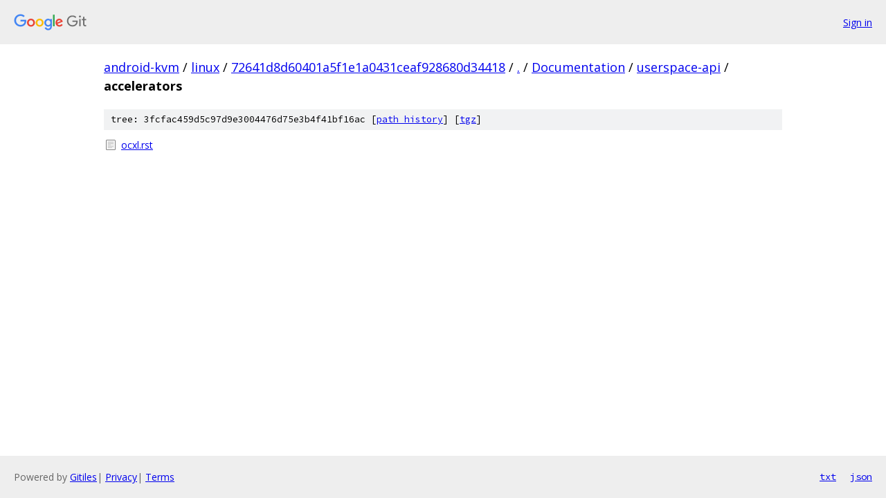

--- FILE ---
content_type: text/html; charset=utf-8
request_url: https://android-kvm.googlesource.com/linux/+/72641d8d60401a5f1e1a0431ceaf928680d34418/Documentation/userspace-api/accelerators?autodive=0
body_size: 734
content:
<!DOCTYPE html><html lang="en"><head><meta charset="utf-8"><meta name="viewport" content="width=device-width, initial-scale=1"><title>Documentation/userspace-api/accelerators - linux - Git at Google</title><link rel="stylesheet" type="text/css" href="/+static/base.css"><!-- default customHeadTagPart --></head><body class="Site"><header class="Site-header"><div class="Header"><a class="Header-image" href="/"><img src="//www.gstatic.com/images/branding/lockups/2x/lockup_git_color_108x24dp.png" width="108" height="24" alt="Google Git"></a><div class="Header-menu"> <a class="Header-menuItem" href="https://accounts.google.com/AccountChooser?faa=1&amp;continue=https://android-kvm.googlesource.com/login/linux/%2B/72641d8d60401a5f1e1a0431ceaf928680d34418/Documentation/userspace-api/accelerators?autodive%3D0">Sign in</a> </div></div></header><div class="Site-content"><div class="Container "><div class="Breadcrumbs"><a class="Breadcrumbs-crumb" href="/?format=HTML">android-kvm</a> / <a class="Breadcrumbs-crumb" href="/linux/">linux</a> / <a class="Breadcrumbs-crumb" href="/linux/+/72641d8d60401a5f1e1a0431ceaf928680d34418">72641d8d60401a5f1e1a0431ceaf928680d34418</a> / <a class="Breadcrumbs-crumb" href="/linux/+/72641d8d60401a5f1e1a0431ceaf928680d34418/?autodive=0">.</a> / <a class="Breadcrumbs-crumb" href="/linux/+/72641d8d60401a5f1e1a0431ceaf928680d34418/Documentation?autodive=0">Documentation</a> / <a class="Breadcrumbs-crumb" href="/linux/+/72641d8d60401a5f1e1a0431ceaf928680d34418/Documentation/userspace-api?autodive=0">userspace-api</a> / <span class="Breadcrumbs-crumb">accelerators</span></div><div class="TreeDetail"><div class="u-sha1 u-monospace TreeDetail-sha1">tree: 3fcfac459d5c97d9e3004476d75e3b4f41bf16ac [<a href="/linux/+log/72641d8d60401a5f1e1a0431ceaf928680d34418/Documentation/userspace-api/accelerators">path history</a>] <span>[<a href="/linux/+archive/72641d8d60401a5f1e1a0431ceaf928680d34418/Documentation/userspace-api/accelerators.tar.gz">tgz</a>]</span></div><ol class="FileList"><li class="FileList-item FileList-item--regularFile" title="Regular file - ocxl.rst"><a class="FileList-itemLink" href="/linux/+/72641d8d60401a5f1e1a0431ceaf928680d34418/Documentation/userspace-api/accelerators/ocxl.rst?autodive=0">ocxl.rst</a></li></ol></div></div> <!-- Container --></div> <!-- Site-content --><footer class="Site-footer"><div class="Footer"><span class="Footer-poweredBy">Powered by <a href="https://gerrit.googlesource.com/gitiles/">Gitiles</a>| <a href="https://policies.google.com/privacy">Privacy</a>| <a href="https://policies.google.com/terms">Terms</a></span><span class="Footer-formats"><a class="u-monospace Footer-formatsItem" href="?format=TEXT">txt</a> <a class="u-monospace Footer-formatsItem" href="?format=JSON">json</a></span></div></footer></body></html>